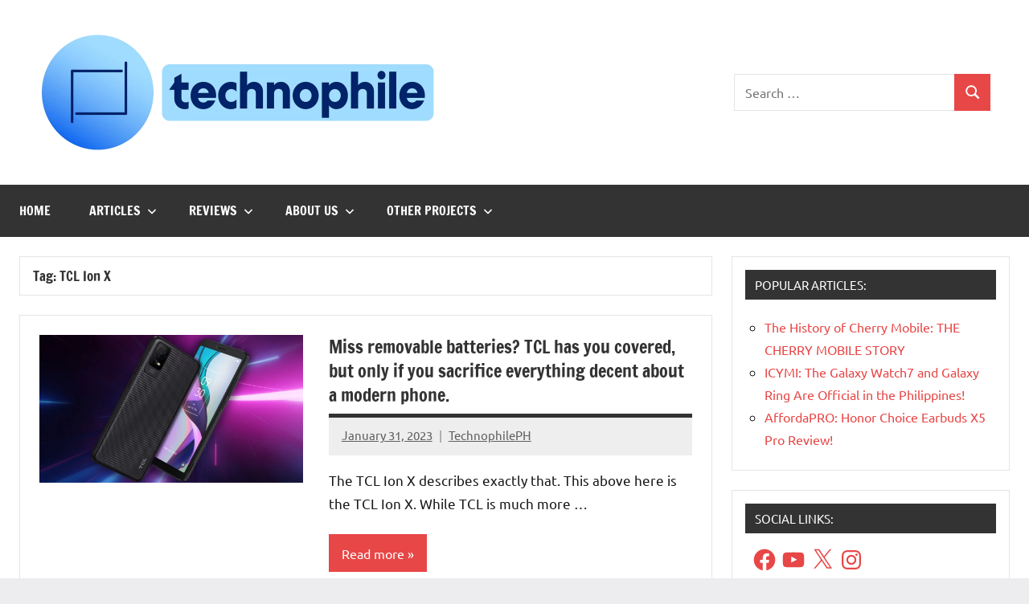

--- FILE ---
content_type: text/html; charset=utf-8
request_url: https://www.google.com/recaptcha/api2/aframe
body_size: 269
content:
<!DOCTYPE HTML><html><head><meta http-equiv="content-type" content="text/html; charset=UTF-8"></head><body><script nonce="QDYbYv-fJcIxZ1p1Wj3_KQ">/** Anti-fraud and anti-abuse applications only. See google.com/recaptcha */ try{var clients={'sodar':'https://pagead2.googlesyndication.com/pagead/sodar?'};window.addEventListener("message",function(a){try{if(a.source===window.parent){var b=JSON.parse(a.data);var c=clients[b['id']];if(c){var d=document.createElement('img');d.src=c+b['params']+'&rc='+(localStorage.getItem("rc::a")?sessionStorage.getItem("rc::b"):"");window.document.body.appendChild(d);sessionStorage.setItem("rc::e",parseInt(sessionStorage.getItem("rc::e")||0)+1);localStorage.setItem("rc::h",'1769098777054');}}}catch(b){}});window.parent.postMessage("_grecaptcha_ready", "*");}catch(b){}</script></body></html>

--- FILE ---
content_type: application/javascript; charset=utf-8
request_url: https://fundingchoicesmessages.google.com/f/AGSKWxXT1hvSA9u8qHEma-LxJk0IokGUUNdmbh5V5ldNud6QmhNi3HabEkugQzPGH8R572p3kAqnjKqkOZDEoSC8lUD4-Xj75-Deu1WSBxCqZAoqnHRj-lc3jyBGZhZwwqz1tYDp7ndCRtN_zYdTYWwzl2ymMuEq6-7UDexirPsAaCPS_8NB_yBevSt8_vGm/_/adsco./pagepeelpro./760x120.125x600.swf?_engine_ads_
body_size: -1288
content:
window['4030ccd2-7f3b-42c8-9c69-c61a70ab6f99'] = true;